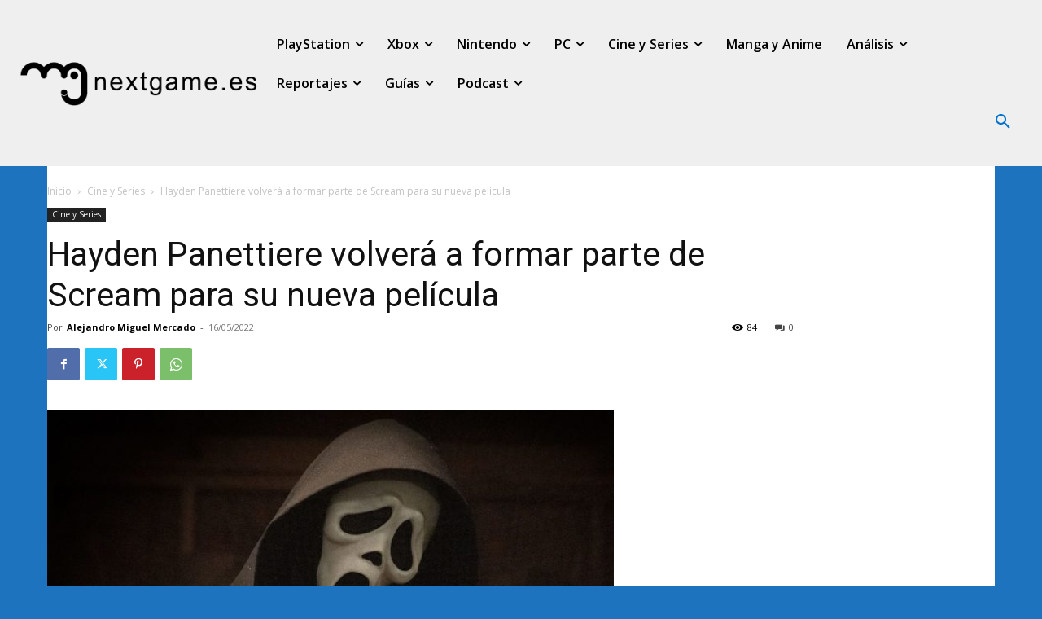

--- FILE ---
content_type: text/html; charset=UTF-8
request_url: https://www.nextgame.es/wp-admin/admin-ajax.php?td_theme_name=Newspaper&v=12.7.1
body_size: -114
content:
{"219398":84}

--- FILE ---
content_type: text/html; charset=utf-8
request_url: https://www.google.com/recaptcha/api2/aframe
body_size: 268
content:
<!DOCTYPE HTML><html><head><meta http-equiv="content-type" content="text/html; charset=UTF-8"></head><body><script nonce="WXrRhlWV5_tK8Y8u_J0aUA">/** Anti-fraud and anti-abuse applications only. See google.com/recaptcha */ try{var clients={'sodar':'https://pagead2.googlesyndication.com/pagead/sodar?'};window.addEventListener("message",function(a){try{if(a.source===window.parent){var b=JSON.parse(a.data);var c=clients[b['id']];if(c){var d=document.createElement('img');d.src=c+b['params']+'&rc='+(localStorage.getItem("rc::a")?sessionStorage.getItem("rc::b"):"");window.document.body.appendChild(d);sessionStorage.setItem("rc::e",parseInt(sessionStorage.getItem("rc::e")||0)+1);localStorage.setItem("rc::h",'1768773484053');}}}catch(b){}});window.parent.postMessage("_grecaptcha_ready", "*");}catch(b){}</script></body></html>